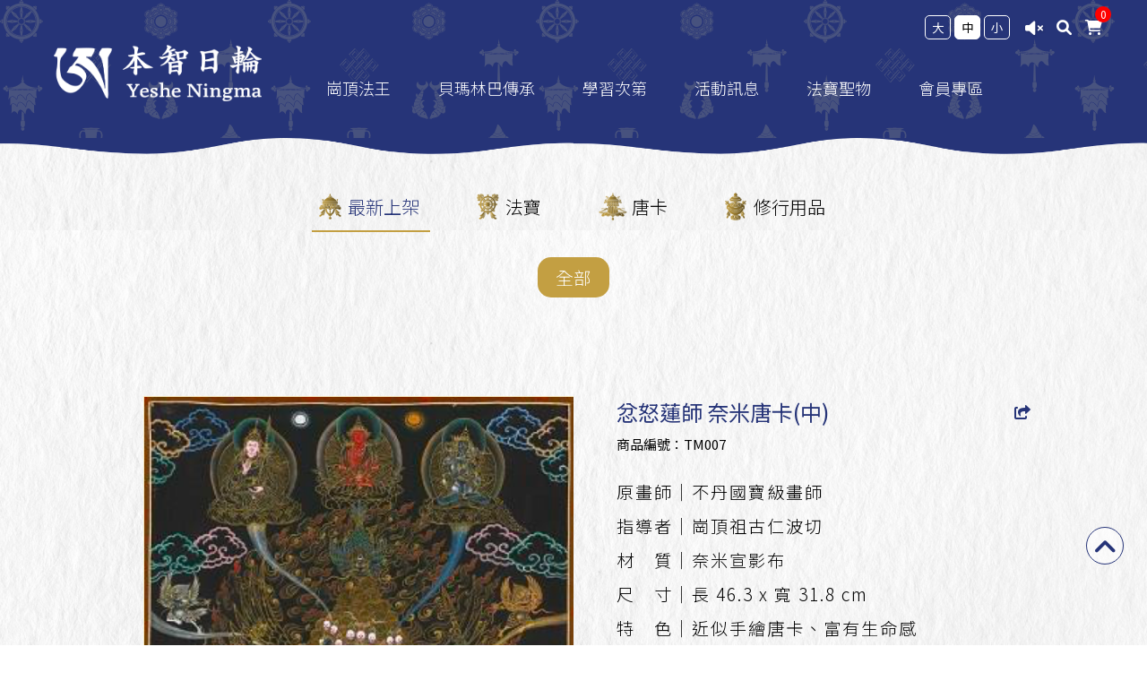

--- FILE ---
content_type: text/html; charset=utf-8
request_url: https://www.yeshekhorlo-taiwan.com/product-content.php?prod=95&cate=0
body_size: 6067
content:
<!DOCTYPE html>
<html lang="zh-Hant-TW">
<head>
		<meta charset="UTF-8">
	<meta name="viewport" content="width=device-width, initial-scale=1.0">
	<meta name="author" content="台灣智慧輪佛學會 / 英特威普科技有限公司" />
	<meta name="description" content="" />
	<meta name="keyword" content="" />		<link rel="stylesheet" type="text/css" href="css/all.css?v=2025051401">
	<link rel="stylesheet" type="text/css" href="css/store.css?v=2025051401">
	<link rel="stylesheet" type="text/css" href="css/jquery.bxslider.css">
	<link rel="stylesheet" type="text/css" href="css/style-new-bn.css?v=2025051401">
	
	<link rel="stylesheet" href="assset/toastr/toastr.min.css" type="text/css">
	<!-- jQuery Modal -->
	<link rel="stylesheet" href="https://cdnjs.cloudflare.com/ajax/libs/jquery-modal/0.9.1/jquery.modal.min.css" />
	<!-- Fancybox 4.0 -->
	<link rel="stylesheet" href="https://cdn.jsdelivr.net/npm/@fancyapps/ui@5.0.17/dist/fancybox/fancybox.css" />
	
	<style>
		body {
	  -webkit-user-select:none;
	  -webkit-touch-callout:none;
	  -moz-user-select: none;
	}
		
	.toast-warning {
	  background-color: #4b150e;
	}
	.toast-success {
	  background-color: #c39f42;
	}
	.toast-error {
	  background-color: #4b150e;
	}
	.toast-info {
	  background-color: #263478;
	}
	</style>
	
		<title>法寶聖物 - 最新上架 - 忿怒蓮師 奈米唐卡(中) | 台灣智慧輪佛學會</title>
	<!-- Google tag (gtag.js) -->
<script async src="https://www.googletagmanager.com/gtag/js?id=G-QXWDDWRFJE"></script>
<script>
  window.dataLayer = window.dataLayer || [];
  function gtag(){dataLayer.push(arguments);}
  gtag('js', new Date());

  gtag('config', 'G-QXWDDWRFJE');
</script></head>
<body id="inner-page">
		<header id="inner-header" class="transparent-head">
				<div class="menu-block">
			<div class="logo">
				<a href="/product-list.php">台灣智慧輪佛學會</a>
			</div>
			<nav>
				<ul>
										<li>
						<a href="#" class="first-nav">崗頂法王</a>
						<ul class="sub-menu">
														<li><a href="article-content.php?sec=1&cate=1">法王崗頂祖古仁波切</a></li>
														<li><a href="article-content.php?sec=1&cate=19">崗頂法王本生傳</a></li>
														<li><a href="article-list.php?sec=1&cate=2">崗頂法王佛行事業</a></li>
													</ul>
					</li>
										<li>
						<a href="#" class="first-nav">貝瑪林巴傳承</a>
						<ul class="sub-menu">
														<li><a href="article-list.php?sec=2&cate=3">傳承師長</a></li>
														<li><a href="article-list.php?sec=2&cate=15">三大伏藏</a></li>
														<li><a href="article-list.php?sec=2&cate=16">殊勝伏藏</a></li>
														<li><a href="article-content.php?sec=2&cate=23">傳承儀軌</a></li>
														<li><a href="article-list.php?sec=2&cate=4">傳承聖物</a></li>
														<li><a href="article-list.php?sec=2&cate=24">甘露法藥</a></li>
													</ul>
					</li>
										<li>
						<a href="#" class="first-nav">學習次第</a>
						<ul class="sub-menu">
														<li><a href="article-list.php?sec=3&cate=5">學習架構</a></li>
														<li><a href="article-list.php?sec=3&cate=22">五加行學習園地</a></li>
														<li><a href="article-list.php?sec=3&cate=6">共通開示</a></li>
														<li><a href="article-content.php?sec=3&cate=17">入群管道</a></li>
													</ul>
					</li>
										<li>
						<a href="#" class="first-nav">活動訊息</a>
						<ul class="sub-menu">
							<li><a href="calendar.php">本月行事曆</a></li>
							<li><a href="news-list.php">最新消息</a></li>
							<li><a href="registration-list.php">最新活動</a></li>
							<li><a href="event-list.php">活動報導</a></li>
						</ul>
					</li>
					<li>
						<a href="#" class="first-nav">法寶聖物</a>
						<ul class="sub-menu blue-menu	">
							<li><a href="product-list.php">最新上架</a></li>
														<li><a href="product-list.php?cate=1">法寶</a></li>
														<li><a href="product-list.php?cate=13">唐卡</a></li>
														<li><a href="product-list.php?cate=4">修行用品</a></li>
														<li><a href="policy-shopping.php">購物須知</a></li>
						</ul>
					</li>
					<li>
						<a href="#" class="first-nav">會員專區</a>
						<ul class="sub-menu">
														<li><a href="member-login.php">會員登入</a></li>
							<!--<li><a href="donate.php">隨喜參贊</a></li> -->
													</ul>
					</li>
				</ul>
			</nav>
			<div class="menu-close">
				<i class="fa-light fa-circle-xmark"></i>
			</div>
		</div>
		<div class="menu-btn">
			<i class="fa-thin fa-bars"></i>
		</div>
		
		<div class="other-funciton">
			<div class="font-group">
				<div class="font-l font-btn">大</div>
				<div class="font-m font-btn">中</div>
				<div class="font-s font-btn">小</div>
			</div>
			<div class="voice-icon">
				<i class="fa-solid fa-volume-xmark" id="audio-player"></i>
			</div>
						<a href="#" class="search-icon"><i class="fa-solid fa-magnifying-glass"></i></a>
						<a href="order-cart.php"><i class="fa-solid fa-cart-shopping"></i><div class="cart-count carts">0</div></a>
						<div class="search-box">
				<input type="text" id="search-key" placeholder="請輸入欲搜尋的關鍵字"><button type="button" onclick="doSearch();">搜尋</button>
			</div>
					</div>	</header>
	<main>
		<a id="cate-list"></a>
		<div class="inner-main-block inner-product-block">
			<div class="top-tab">
				<a href="product-list.php" class="current">最新上架</a>
								<a href="product-list.php?cate=1">法寶</a>
								<a href="product-list.php?cate=13">唐卡</a>
								<a href="product-list.php?cate=4">修行用品</a>
							</div>
			<div class="tab product-catalog">
				<a href="product-list.php?cate=0" class="current">全部</a>
							</div>
			<div class="inner-content-area">
								<div class="share-icon-group">
					<div class="share-btn"><i class="fa-solid fa-share-from-square"></i></div>
					<div class="share-group">
	<a href="https://www.facebook.com/sharer/sharer.php?title=%E5%BF%BF%E6%80%92%E8%93%AE%E5%B8%AB+%E5%A5%88%E7%B1%B3%E5%94%90%E5%8D%A1%28%E4%B8%AD%29&u=https%3A%2F%2Fwww.yeshekhorlo-taiwan.com%2Fproduct-content.php%3Fprod%3D95%26cate%3D0" target="_blank"><i class="fab fa-facebook-square"></i></a>
	<a href="https://social-plugins.line.me/lineit/share?url=https%3A%2F%2Fwww.yeshekhorlo-taiwan.com%2Fproduct-content.php%3Fprod%3D95%26cate%3D0" target="_blank"><i class="fa-brands fa-line"></i></a>
	<a href="https://api.qrserver.com/v1/create-qr-code/?size=154x154&data=https%3A%2F%2Fwww.yeshekhorlo-taiwan.com%2Fproduct-content.php%3Fprod%3D95%26cate%3D0" target="_blank"><i class="fa-brands fa-weixin"></i></a>
	<a href="https://service.weibo.com/share/share.php?title=%E5%BF%BF%E6%80%92%E8%93%AE%E5%B8%AB+%E5%A5%88%E7%B1%B3%E5%94%90%E5%8D%A1%28%E4%B8%AD%29&url=https%3A%2F%2Fwww.yeshekhorlo-taiwan.com%2Fproduct-content.php%3Fprod%3D95%26cate%3D0" target="_blank"><i class="fa-brands fa-weibo"></i></a>
	<a href="javascript:void(0)" onclick="CopyTextToClipboard('page-url')"><i class="fa-regular fa-copy"></i></a>
</div>
<div id="page-url" style="display:none;">https://www.yeshekhorlo-taiwan.com/product-content.php?prod=95&cate=0</div>				</div>
				<div class="prd-img-info">
					<div class="prd-main-img">
						<img src="/media/product/6551e27a7cf4a/螢幕快照 2023-11-11 下午4.47.50.png" alt="忿怒蓮師 奈米唐卡(中)">
					</div>
					<div class="prd-short-info">
						<h2>忿怒蓮師 奈米唐卡(中)</h2>
						<div class="prd-id-number">商品編號：TM007 </div>
						<div class="prd-short-txt">
							<p>原畫師｜不丹國寶級畫師<br />
指導者｜崗頂祖古仁波切<br />
材　質｜奈米宣影布<br />
尺　寸｜長 46.3 x 寬 31.8 cm <br />
特　色｜近似手繪唐卡、富有生命感 <br />
　　　　顯像立體、色彩持久、防潮易保存</p>
						</div>
						<div class="prd-tag-group">
													</div>
						<div class="prd-id-number">
													</div>
						
						<div class="prd-buy-info">
														<div class="prd-price">
								NT$1080															</div>
							<div class="prd-stock">
																<input type="hidden" id="spec" value="0" />
																																<div class="prd-number">
									<span>購買數量</span>
									<select name="quantity" id="quantity" class="border-select">
																				<option value="1">1</option>
																				<option value="2">2</option>
																				<option value="3">3</option>
																				<option value="4">4</option>
																				<option value="5">5</option>
																				<option value="6">6</option>
																				<option value="7">7</option>
																				<option value="8">8</option>
																				<option value="9">9</option>
																				<option value="10">10</option>
																				<option value="11">11</option>
																				<option value="12">12</option>
																			</select>
								</div>
																								<div class="buy-btn-wrap">
																	<button type="button" class="red-btn" id="add-to-cart">放入購物車</button>
									<div class="payment-item">
										<span>付款方式</span>
										<img src="images/credit-card-regular.svg" alt="">
										<img src="images/atm.svg" alt="">
										<img src="images/paypal.svg" alt="">
									</div>
																</div>
							</div>
													</div>
					</div>
				</div>
								<div class="prd-img-group">
					<div class="prd-img-unit">
						<a data-fancybox="gallery" data-src="/media/product/6551e27a7cf4a/螢幕快照 2023-11-11 下午4.47.50.png">
						<img src="/media/product/6551e27a7cf4a/螢幕快照 2023-11-11 下午4.47.50.png" alt="">
						</a>
					</div>
										<div class="prd-img-unit">
						<a data-fancybox="gallery" data-src="https://www.yeshekhorlo-taiwan.com/media/product//6551e27a7cf4a/螢幕快照 2023-11-11 下午9.25.57.png">
						<img src="https://www.yeshekhorlo-taiwan.com/media/product//6551e27a7cf4a/螢幕快照 2023-11-11 下午9.25.57.png" alt="">
						</a>
					</div>
									</div>
								<div class="prd-long-info">
					<!-- <h6>商品說明</h6> -->
					<p><p>&nbsp;</p>

<p>此唐卡為崗頂法王親自監督畫師所繪製，由佛學會特別挑選複製，以利法友便於修持。</p>

<p><a href="https://yeshekhorlo-taiwan.com/article-content.php?sec=2&amp;cate=4&amp;doc=131" target="_blank">貝瑪林巴傳承唐卡與奈米材質 詳細介紹...</a></p>

<p>&nbsp;</p>

<p><span style="color:#660000;">購買須知</span></p>

<div style="background:#eeeeee;border:1px solid #cccccc;padding:5px 10px;"><span style="font-size:1.2em;">．由於拍攝技術影響與顯示器色差，實際物品與網路商品顏色可能略有不同，將以實際出貨商品為準。</span></div>

<div style="background:#eeeeee;border:1px solid #cccccc;padding:5px 10px;"><span style="font-size:1.2em;">．丈量尺寸包含畫布四邊約1公分之紅色安全邊框，手工丈量可能有2%以內之誤差。</span></div>

<div style="background:#eeeeee;border:1px solid #cccccc;padding:5px 10px;"><span style="font-size:1.2em;">．如需客製化其它尺寸，可與台灣智慧輪中心聯繫：</span><a href="mailto:yeshekhorlo@gmail.com">yeshekhorlo@gmail.com</a></div>

<p>&nbsp;</p>

<p>&nbsp;</p></p>
				</div>
				
								<div class="recommended-products">
					<h3 class="inner-main-title">推薦商品</h3>
					<div class="photo-group-block article-list product-list">
												<div class="photo-unit">
							<a href="product-content.php?prod=110&cate=13&sub=15">
								<div class="img-hover-wrap">
									<div class="img-hover-cover"></div>
									<img src="/media/product/6641d9e785658/空行作明佛母.png" alt="">
								</div>
								<div class="s-headline-bar">
									<h2 class="s-headline">蓮花空行 - 咕嚕咕咧佛母 奈米唐卡(中)</h2>
								</div>
								<div class="photo-info">NT$1,080</div>
							</a>
						</div>
												<div class="photo-unit">
							<a href="product-content.php?prod=89&cate=13&sub=15">
								<div class="img-hover-wrap">
									<div class="img-hover-cover"></div>
									<img src="/media/product/6551de404a2c3/螢幕快照 2023-11-11 下午9.27.09.png" alt="">
								</div>
								<div class="s-headline-bar">
									<h2 class="s-headline">八大嘿汝嘎 奈米唐卡(中)</h2>
								</div>
								<div class="photo-info">NT$1,080</div>
							</a>
						</div>
												<div class="photo-unit">
							<a href="product-content.php?prod=99&cate=13&sub=15">
								<div class="img-hover-wrap">
									<div class="img-hover-cover"></div>
									<img src="/media/product/6551e3d3f0e63/螢幕快照 2023-11-13 下午4.38.15.png" alt="">
								</div>
								<div class="s-headline-bar">
									<h2 class="s-headline">極密紅財寶天王  奈米唐卡(中)</h2>
								</div>
								<div class="photo-info">NT$1,080</div>
							</a>
						</div>
											</div>
				</div>
											</div>
		</div>
	</main>
	<footer>
		<div class="footer-content">
	<div class="copyright"> 原始本智如日輪，本來圓滿自心中，若知如如不動理，不著顯分不著空，此中未曾分濁淨，若覺此理即本佛。<br><br>本智日輪有限公司<br>(智慧輪佛學會編輯出版單位)</div>
</div>
<div class="gototop">
	<i class="fa-solid fa-angle-up"></i>
</div>	</footer>
	<form id="search-form" action="product-search.php" method="get">
		<input type="hidden" id="search-form-key" name="search" value="" />
	</form>
			<script
		src="https://code.jquery.com/jquery-3.6.0.js"
		integrity="sha256-H+K7U5CnXl1h5ywQfKtSj8PCmoN9aaq30gDh27Xc0jk="
		crossorigin="anonymous"></script>
		<script src="js/click.js?v=2025051401"></script>
		<script src="js/jquery.bxslider.min.js"></script>
		
		<script type="text/javascript" src="assset/toastr/toastr.min.js"></script>
		<!-- jQuery Modal -->
		<script src="https://cdnjs.cloudflare.com/ajax/libs/jquery-modal/0.9.1/jquery.modal.min.js"></script>
		<!-- Fancybox 4.0 -->
		<script src="https://cdn.jsdelivr.net/npm/@fancyapps/ui@5.0.17/dist/fancybox/fancybox.umd.js"></script>
		
		<script type="text/javascript" src="//cdnjs.cloudflare.com/ajax/libs/numeral.js/1.4.5/numeral.min.js"></script>
		<script src="scripts/cart.js?v=2025051401"></script>
		
		<script>
		$(document).ready(function(){
			setFont(getCookieByName("userfont"));
			
			$('.font-s').click(function() {
				setFont("s");
			});
			$('.font-m').click(function() {
				setFont("m");
			});
			$('.font-l').click(function() {
				setFont("l");
			});

			$("#search-key").keydown(function(event) {
			    if(event.keyCode == 13){
			    	doSearch();
			    };
			});
			
			$('.banner-slider-group').bxSlider({
				mode: 'fade',
  				touchEnabled: false,
  				auto: true,
  				speed:2500,
  				pause:6000
			});

			$('.inner-banner-group').bxSlider({
				mode: 'fade',
  				touchEnabled: false,
  				auto: true,
  				speed:2500,
  				pause:6000
			});

			setInterval(function(){
				$('#boardcase li:first-child').slideUp(2000,function(){
					$(this).appendTo($('#boardcase')).slideDown()
			    })       
			},5000);

						$(document).get(0).oncontextmenu = function() {
		        //alert('台灣智慧輪佛學會版權所有');
		        return false;
		    };
		    $(document).keydown(function(e){
		        if(e.ctrlKey &&(e.keyCode =='65' || e.keyCode=='83')){
		            return false;
		        }
		    });
		    		});

		function CopyTextToClipboard(id) {
		    var TextRange = document.createRange();
		    TextRange.selectNode(document.getElementById(id));
		    sel = window.getSelection();
		    sel.removeAllRanges();
		    sel.addRange(TextRange);
		    document.execCommand("copy");
		    alert("複製完成！");
		}

		function notiBox(notifyMsg,notifyType) {
			toastr.remove();
        	toastr.options.positionClass = 'toast-top-right';
			toastr.options.timeOut = Number( 3000 );
			if( notifyType == 'warning' ) {
				toastr.warning(notifyMsg);
			} else if( notifyType == 'error' ) {
				toastr.error(notifyMsg);
			} else if( notifyType == 'success' ) {
				toastr.success(notifyMsg);
			} else {
				toastr.info(notifyMsg);
			}
		}
		
				const music = new Audio('/media/website/file/佛母唱誦_上師長壽祈請文སྒང་སྤྲུལ་རིན་པོ་ཆེའི་ཞབས་བརྟན།.mp3');
		music.loop = true;
		var musicStatus = 0;
		
		$('#audio-player').click(function() {
			if(musicStatus==0) {
				musicStatus = 1;
				$(this).removeClass('fa-volume-xmark');
				$(this).addClass('fa-volume-high');
				music.play();
			} else {
				musicStatus = 0;
				$(this).removeClass('fa-volume-high');
				$(this).addClass('fa-volume-xmark');
				music.pause();
			}
		});
		
		function parseCookie() {
		    var cookieObj = {};
		    var cookieAry = document.cookie.split(';');
		    var cookie;
		    
		    for (var i=0, l=cookieAry.length; i<l; ++i) {
		        cookie = jQuery.trim(cookieAry[i]);
		        cookie = cookie.split('=');
		        cookieObj[cookie[0]] = cookie[1];
		    }
		    return cookieObj;
		}
		
		function getCookieByName(name) {
		    var value = parseCookie()[name];
		    if (value) {
		        value = decodeURIComponent(value);
		    }
		    return value;
		}
		
		function setFont(f) {
			switch(f) {
			case 's':
				$('.inner-content-area p').css("font-size","100%");
				$('.member-inner-area p').css("font-size","100%");
				$('.font-btn').removeClass("current");
				$('.font-s').addClass("current");
				document.cookie = 'userfont=s; max-age=2592000; path=/';
				break;
			case 'm':
			default:
				$('.inner-content-area p').css("font-size","120%");
				$('.member-inner-area p').css("font-size","120%");
				$('.font-btn').removeClass("current");
				$('.font-m').addClass("current");
				document.cookie = 'userfont=m; max-age=2592000; path=/';
				break;
			case 'l':
				$('.inner-content-area p').css("font-size","140%");
				$('.member-inner-area p').css("font-size","140%");
				$('.font-btn').removeClass("current");
				$('.font-l').addClass("current");
				document.cookie = 'userfont=l; max-age=2592000; path=/';
				break;
			}
		}
		</script>	
	<script type="text/javascript">
	console.log("ProductStatus: 1");
	console.log("ProductOK: 1");
	console.log("isBuyabled: 1");
	console.log("isSoldout: 0");

	console.log("SeriesID: 1");
	console.log("CategoryID: 0");
	console.log("Category2ID: 0");
	console.log("ProductID: 95");
		
	$(document).ready(function () {
		$('#add-to-cart').click(function () {
			AddToCart(95,$('#spec').val(),$('#quantity').val());
	       	return false;
		});
	});

	// Customization example
    Fancybox.bind('[data-fancybox="gallery"]', {
      infinite: false
    });

    function doSearch() {
		var s_key = $('#search-key').val();
		if(s_key!="") {
			$('#search-form-key').val(s_key);
			$('#search-form').submit();
		} else {
			alert("請輸入要搜尋的關鍵字");
		}
	}
	</script>
</body>
</html>

--- FILE ---
content_type: text/css
request_url: https://www.yeshekhorlo-taiwan.com/css/store.css?v=2025051401
body_size: 9204
content:
@charset "UTF-8";
@import url('https://fonts.googleapis.com/css2?family=Noto+Sans+TC:wght@100;300;400;500;700;900&family=Noto+Serif+TC:wght@200;300;400;500;600;700;900&display=swap');
@import url(https://fonts.googleapis.com/earlyaccess/cwtexkai.css);
@import url(https://fonts.googleapis.com/earlyaccess/cwtexyen.css);
@import url(https://fonts.googleapis.com/earlyaccess/cwtexfangsong.css);
@import url(https://fonts.googleapis.com/earlyaccess/notosanstc.css);
@import url(https://fonts.googleapis.com/earlyaccess/cwtexming.css);
/*
font-family: 'Noto Sans TC', sans-serif; 黑體
font-family: 'Noto Serif TC', serif;  宋體
*/

body{
	margin: 0;
	padding: 0;
	position: relative;
	font-family: 'Noto Sans TC', sans-serif;
}

main{
	padding-top: 130px;
}
h1,h2,h3,h4,h5,h6,p,ul,ol{
	margin: 0;
	padding: 0;
}

nav ul{
	list-style: none;
}

a{
	color: #263478;
	text-decoration: none;
}
.label-unit{
	display: inline-block;
	margin: 0.5em 0;
}
.label-unit-block{
	margin: 0.5em 0;
}
label{
	margin-right: 2em;

}
input[type=radio]{
	display: none;
}
input[type="radio"] + label:before{
	content: "\f111";
	display: inline-block;
	font-family: "Font Awesome 6 pro"; 
	font-weight: 600;
	margin-right: 5px;
	font-size: 17px;
}

input[type="radio"]:checked + label:before{
	content: "\f192";
}


.new-from input[type="radio"] + label:before{
	font-weight: 400;;
}





input[type=checkbox]{
	display: none;
}
input[type="checkbox"] + label:before{
	content: "\f0c8";
	display: inline-block;
	font-family: "Font Awesome 6 pro"; 
	font-weight: 600;
	margin-right: 5px;
	font-size: 17px;
}

input[type="checkbox"]:checked + label:before{
	content: "\f14a";
}

.new-from input[type="checkbox"] + label:before{
	font-weight: 400;
}


 input[type=text], input[type=password], input[type=date]{
	font-size: 1em;
	width: 100%;
	box-sizing: border-box;
	padding: 0.5em 1em; 
	border: none;
	border-radius: 5px;
	height: 40px;
	font-weight: 300;
}
input[type=text]:disabled{
	color: #fff;
}



.alert-stuts{
	background-color: #ffc9d2;
}

select{
	font-size: 1em;
	width: 100%;
	box-sizing: border-box;
	padding: 0.5em 1em; 
	border: none;
	border-radius: 5px;
	height: 40px;
	font-weight: 300;
	appearance: none;
  -moz-appearance: none;
  -webkit-appearance: none;
  background-image: url(../images/angle-down-solid.svg);
  background-repeat: no-repeat;
  background-position: right 10px center;
  background-size: 15px;
}


textarea{
	font-size: 1em;
	width: 100%;
	box-sizing: border-box;
	padding: 0.5em 1em; 
	border: none;
	border-radius: 5px;
	height: 140px;
	font-weight: 300;
}

button{
	font-size: 15px;
	background-color: #fff;
	border: none;
	color: #263478;
	width: 120px;
	height: 40px;
	margin: 10px 1em;
}
.red-btn{
	color: #fff;
	background-color: #263478;
}
.border-select{
	border:1px solid #263478;
}

@media screen and (max-width:992px){
	main{
		padding-top: 50px;
	}
}

/*表頭*/

header{
	
	width: 100vw;
	position: absolute;
	left: 0;
	top: 0;
	z-index: 999;
	display: flex;
}

.white-head{
	height: 127px;
	background-color: #ffffff;
	box-shadow: 0 0 10px rgba(0, 0, 0, 0.5);
	transition-duration: 2.5s;
}

.transparent-head{
	height: 127px;
	background-color: transparent;
	transition-duration: 2.5s;
}

.logo{
	width: 232px;
	height: 63px;
	background-repeat: no-repeat;
	background-size: 232px;
	overflow: hidden;
	position: absolute;
	left: 60px;
}
.white-head .logo{
	background-image: url(../images/logo-store-r-desktop-x2.png);
	top: 50px;
	transition-duration: 1s;
}

.transparent-head .logo{
	background-image: url(../images/logo-store-w-desktop-x2.png);
	transition-duration: 1s;
	top: 50px;
}
.transparent-head a{
	color: #fff;
	transition-duration: 1s;
}
.white-head a{
	color: #263478;
	transition-duration: 1s;
}
.white-head .sub-menu a{
	color: #fff;
}
.logo a{
	display: block;
	height: 100%;
	text-indent: -500px;
}

nav{
	position: absolute;
	left: 364px;
	font-weight: 300;
	font-size: 1.125em;
}
.white-head nav{
	top: 85px;
	transition-duration: 1s;
}
.transparent-head nav{
	top: 85px;
	transition-duration: 1s;
}
nav > ul{
	display: flex;

}
nav > ul li{
	margin-right: 53px;
	position: relative;
}

.sub-menu{
	max-height: 0px;
	overflow: hidden;
	transition-duration: 1s;
}

.sub-menu:hover{
	display: block;
}
.sub-menu.open{
	max-height: 500px;
	height: auto;
	transition-duration: 1s;
}
.sub-menu .blue{
	background-color: #263478 !important;
}


@media screen and (min-width:992px){
	#inner-page nav > ul li:hover .sub-menu{
		max-height: 500px;
		transition-duration: 1s;
	}
}


#inner-page nav .sub-menu{
	position: absolute;
	left: 0;
	top: 0;
	z-index: -1;
	padding-top: 35px;
	width: 180px;
	transition-duration: 1s;
	
}
#inner-page .white-head nav .sub-menu{
	padding-top: 42px;
	/*transition-duration: 1s;*/
}
#inner-page nav .sub-menu a{
	display: block;
	padding:10px 15px;
	font-size: 16px;
}

#inner-page nav .sub-menu li{
	margin-right: 0;
	border-bottom: 1px solid rgba(255, 255, 255, 0.35);
	background-color: #6B1B1E;
}


#inner-page nav .sub-menu li:last-child{
	border-bottom: none;
}

#inner-page nav .sub-menu.blue-menu li{
	background-color: #263478;
}



.other-funciton{
	font-size: 1.0625em;
	position: absolute;
	right: 50px;
	top: 17px;
	display: flex;
}
.other-funciton a{
	margin-left: 15px;
	display: block;
	position: relative;
}
.font-group{
	display: flex;
	margin-right: 15px;
}
.font-btn{
	width: 27px;
	text-align: center;
	margin-right: -1px;
	cursor: pointer;
	transition-duration: 1s;
	font-size: 80%;
    line-height: 25px;
    margin: 0 2px;
    border-radius: 5px;
}
.index-back-btn{
	cursor: pointer;
	transition-duration: 1s;
	font-size: 80%;
    line-height: 25px;
    margin: 0 2px;
    border-radius: 5px;
    border:1px solid #fff;
    padding:0 8px;
}
.transparent-head .font-btn{
	border:1px solid #fff;
	color: #fff;
	
}

.white-head .font-btn{
	border:1px solid #263478;
	color: #263478;
}


.cart-count{
	font-size: 12px;
	color: #fff;
	border-radius: 18px;
	width: 18px;
	height: 18px;
	background-color: #FF0000;
	text-align: center;
	position: absolute;
	right: -10px;
	top: -10px;
}

.menu-btn{
	color: #263478;
	font-size: 3.125em;
	position: absolute;
	left: 50px;
	top: 43px;
	display: none;
	cursor: pointer;
	text-shadow: 1px 1px 3px rgba(0, 0, 0, 0.16);
}
.menu-close{
	color: #999;
	font-size: 1.875em;
	position: absolute;
	right: 20px;
	top: 10px;
	cursor: pointer;
	display: none;
}


#index-page .menu-btn{
	display: block;
	color: #fff;
}
#index-page .menu-btn.open,.menu-btn.open{
	display: none;
}


.menu-block.open,#index-page .menu-block.open{
	background-color: rgba(255, 255, 255, 0.6);
	width: 250px;
	height: 100vh;
	position: absolute;
	overflow: scroll;
	left: 0;
	top: 0;
	z-index: 9999;
	transition-duration: 0.5s;
}

#index-page .menu-block{
	background-color: rgba(255, 255, 255, 0.6);
	width: 250px;
	height: 100vh;
	position: absolute;
	left: -250px;
	top: 0;
	z-index: 9999;
	transition-duration: 0.5s;
}


#index-page .menu-block .menu-close{
	display: block;
}
.menu-block.open .logo,#index-page .menu-block .logo{
	width: 170px;
	height: 176px;
	background-image: url(../images/vlogo-2.png);
	background-size: 170px 176px;
	top: 85px;
	left: 38px;
	transition-property: background-image;
	transition-duration: 0s;
}

.menu-block.open nav,#index-page .menu-block nav{
	left: 39px;
	top: 304px;
	transition-duration: 0s;
}
.menu-block.open nav > ul,#index-page .menu-block nav > ul{
	font-size: 1.25rem;
}
.menu-block.open nav ul,#index-page .menu-block nav ul{
	display: block;
	
}
.menu-block.open nav ul li,#index-page .menu-block nav ul li {
	margin-right: 0;
}
.menu-block.open nav ul a,#index-page .menu-blocknav ul a{
	display: block;
	margin-bottom: 1em;
	box-sizing: border-box;
	position: relative;
}
.menu-block.open nav ul a:hover:after,#index-page .menu-block nav ul a:hover:after{
	content: "";
	display: block;
	width: 180px;
	position: absolute;
	left: 0;
	bottom: 0;
	border-bottom: 1px solid #263478;
}
.menu-block.open nav ul ul a:hover:after,#index-page .menu-block nav ul ul a:hover:after{
	border-bottom: 1px solid #072e6b;
}
.menu-block.open nav ul ul,#index-page .menu-block nav ul ul{
	margin-left: 1.5em;
	font-size: 1.125rem;
}

.voice-icon{
	font-size: 1.5625em;
	color: #fff;
	cursor: pointer;
	position: absolute;
	right: 35px;
	top: 40px;
	text-shadow: 1px 1px 3px rgba(0, 0, 0, 0.16);
	transition-duration: 1s;
}
.other-funciton .voice-icon{
	position: relative;
	right: auto;
	top: auto;
	font-size: 1.0625em;
}


.search-box{
	position: fixed;
	display: flex;
	align-items: center;
	right: 0;
	top: 55px;
	background-color: rgba(0, 0, 0, 0.5);
	padding:10px;
	width: 100vw;
	box-sizing: border-box;
	display: none;
}
.search-box.open{
	display: flex;
}

.search-box button{
	margin:0;
	margin-left: 10px;
	background-color: #263478;
	color: #fff;
}



.white-head .voice-icon{
	color: #263478;
	transition-duration: 1s;
}

@media screen and (max-width: 1160px){
	nav{
		left: 320px;
	}
	nav > ul li{
		margin-right: 25px;
	}
}

@media screen and (max-width: 1400px){
	.menu-btn{
		font-size: 2.1875em;
		left: 25px;
		top: 15px;
	}
	.voice-icon{
		font-size: 1.0625em;
		top: 25px;
	}
}
@media screen and (max-width: 992px){
	.transparent-head{
		background-image: url(../images/logo-store-w-desktop-x2.png);
		background-repeat: no-repeat;
		background-size: 168px;
		background-position: center;
	}
	.white-head{
		background-image: url(../images/logo-store-r-desktop-x2.png);
		background-repeat: no-repeat;
		background-size: 168px;
		background-position: center;
	}
	.white-head nav{
		top: 0;
		transition-duration: 1s;
	}
	#inner-page .white-head nav .sub-menu{
		padding-top: 0;
		/*transition-duration: 1s;*/
	}

		#index-page .menu-block,#index-page .menu-block.open{
		background-color: rgba(255, 255, 255, 0.9);
		box-shadow: none;
	}
	.font-group{
		display: none;
	}
	.other-funciton a.index-back-btn{
		display: none;
	}
	.menu-block.open{
		background-color: rgba(255, 255, 255, 0.9);
		box-shadow: 0 0 20px rgba(0, 0, 0, 0.8);
	}
	header{
		height: 70px !important;
	}
	.menu-block .logo{
		margin-left: 0;
	}
	.transparent-head .menu-btn{
		color: #fff;
	}
	.white-head .menu-btn{
		color: #263478;
	}
	.white-head .sub-menu a{
		color: #263478;
	}
	#inner-page nav > ul li .sub-menu{
		position: relative;
	}
	.menu-btn{
		display: block;
		font-size: 1.5em;
		left: 15px;
		top: 15px;
	}
	.voice-icon{
		font-size: 1.2em;
		top: 20px;
		right: 20px;
	}
	
	.other-funciton{
		right: 17px;
	}
	 .menu-block{
		background-color: rgba(255, 255, 255, 0.9);
		width: 250px;
		height: 100vh;
		position: absolute;
		left: -250px;
		top: 0;
		z-index: 9999;
		transition-duration: 0.5s;
	}
	.menu-block.open{
		left: 0;
		transition-duration: 0.5s;
	}

	.menu-block .menu-close{
		display: block;
	}
	.menu-block .logo{
		width: 170px;
		height: 176px;
		background-image: url(../images/logo-store-r-mobile-x2.png);
		top: 85px;
		left: 38px;
	}

	.menu-block nav{
		left: 39px;
		top: 304px;
	}
	.menu-block nav > ul{
		font-size: 1.25rem;
	}
	.menu-block nav ul{
		display: block;
		
	}
	.menu-block nav ul li{
		margin-right: 0;
	}
	.menu-block nav ul a{
		display: block;
		margin-bottom: 1em;
		box-sizing: border-box;
		position: relative;
		color: #263478;
	}
	.menu-block nav ul a:hover:after{
		content: "";
		display: block;
		width: 100%;
		position: absolute;
		left: 0;
		bottom: 0;
		border-bottom: 1px solid #263478;
	}
	.menu-block nav ul ul{
		margin-left: 1.5em;
		font-size: 1.125rem;
	}
	#inner-page nav .sub-menu{
		padding-top: 0px;
	}
	#inner-page nav .sub-menu.open{
	position: relative;
	left: auto;
	top: auto;
	z-index: 0;
	padding-top: 0px;
	height: auto;
	max-height: 300px;
	}
	#inner-page nav .sub-menu a{
		padding:0;
		font-size: 18px;
		padding-left: 0.5em;
		color: #fff;
		background-color: #263478;
	}

	#inner-page nav .sub-menu li{
		margin-right: 0;
		border-bottom: none;
		background-color: transparent;
	}

}


@media screen and (max-width: 576px){
	.transparent-head{
		background-image: url(../images/logo-store-w-desktop-x2-fix.png);
	}
	.white-head{
		background-image: url(../images/logo-store-r-desktop-x2-fix.png);
	}

}


/*表尾*/
footer{
	color: #fff;
	text-align: center;
	display: flex;
	justify-content: center;
	align-items: center;
	position: relative;
	padding:30px 0 50px 0;
}

.footer-link a{
	color: #fff;
	font-size: 20px;
	margin:0 8px;
}
.line-group img{
	width: 18px;
}
.copyright{
	font-size: 16px;
	margin-top: 20px;
}
.gototop{
	position: fixed;
	right: 54px;
	bottom: 90px;
	width: 60px;
	height: 60px;
	line-height: 60px;
	text-align: center;
	font-size: 30px;
	border-radius: 60px;
	border: 1px solid #263478;
	color: #263478;
	background-color: rgba(255, 255, 255, 0.5);
	cursor: pointer;
}

.donate-btn-box{
	display: block;
	width: 300px;
	height: 325px;
	background-image: url(../images/donate-btn.png),url(../images/donate-btn-item.png);
	background-size: 300px auto,50px auto;
	background-position: left bottom -20px,right bottom 80px;
	background-repeat: no-repeat,no-repeat;
	position: absolute;
	left: 12px;
	bottom: -20px;
}

.donate-btn-box:hover{
	height: 345px;
	background-image: url(../images/donate-btn-hover.png),url(../images/donate-btn-item-hover.png);
}

@media screen and (max-width: 1350px){
	.gototop{
		right: 2%;
	}
}


@media screen and (max-width: 768px){
	.copyright{
		margin-left: 20px;
		margin-right: 20px;
	}
	.gototop{
		bottom: 15px;
	}
}

/*內頁*/
#inner-page{
	background-image: url(../images/bg-store-page.png);
}
#inner-page header{
	position: fixed;
}

.inner-banner{
	max-height: 650px;
	overflow: hidden;
	position: relative;
	background-color: #000;
}
.ib-img{
	background-size: cover;
	background-position: center;
	padding-top: 35%;
}
.inner-banner img{
	display: block;
	margin: auto;
	max-height: 650px;
	max-width: 100%;
}
.ib-cover{
	position: absolute;
	left: 0;
	top: 0;
	width: 100vw;
	height: 100%;
	background: linear-gradient(to bottom, rgba(0,0,0,1) 0%,rgba(0,0,0,0.58) 15%,rgba(0,0,0,0) 100%);
}


.news-bar{
	background-color: #263478;
	height: 60px;
	padding:0 20px 0 160px;
	overflow: hidden;
	display: flex;
	align-items: center;
}
.news-bar ul{
	height: 25px;
	overflow: hidden;
	padding-left: 30px;
}


.news-bar a{
	color: #fff;
	text-decoration: underline;
	display: block;
	position: relative;
	font-size: 1.0625em;
}
.news-bar a:before{
	position: absolute;
	left: -25px;
	top: 2px;
	font-family: "Font Awesome 6 pro"; 
	font-weight: 900; 
	content: "\f6a8";
}

.tab{
	display: flex;
	justify-content: center;
	margin-bottom: 144px;
	flex-wrap: wrap;
}
.tab a{
	display: block;
	padding: 12px 0;
	margin: 0 1em 0.2em 1em;
	font-size: 1.25em;
	width: 180px;
	text-align: center;
	border-radius: 15px;
}
.tab.product-catalog{
	font-weight: 300;
}
.product-catalog.tab a{
	background-color: #e1e1e1;
	margin:1.5em 0.5em;
	width: auto;
	padding:8px 20px;
}
.tab a.current{
	border: 1px solid #263478;
}
.inner-main-block{
	background-color: #fff;
	padding: 43px 0 100px 0;
	max-width: 1350px;
	margin: auto;
	box-sizing: border-box;
}
.inner-main-block.inner-product-block{
	padding-top: 0;
	background-image: url(https://yeshekhorlo-taiwan.com/media/website/2/white-paper-texture2.jpg);
	background-repeat: repeat;
	background-position: 0;
	background-size: 100%;
}
.article-main-block{
	background-image: url(../images/article-bg.png);
	background-repeat: no-repeat;
	background-position: 0;
	background-size: 100%;
}
.inner-main-title{
	font-size: 1.875em;
	text-align: center;
	font-weight: 400;
	color: #263478;
	margin-bottom: 3.75rem;
}

.inner-sub-title,.inner-content-area .inner-sub-title{
	font-size: 1.5em;
	text-align: center;
	font-weight: 400;
	color: #263478;
	margin-bottom: 1em;
}

.article-headline{
	margin-bottom: 50px !important;
}
.article-inner-headline{
	margin-top: 56px;
	margin-bottom: 18px;
	font-size: 1.25em;
}
.article-block{
	line-height: 2.18em;
	font-weight: 300;
}
.article-block:after{
	content: "";
	display: block;
	clear: both;
}
.inner-content-area{
	max-width: 960px;
	margin: auto;
/*word-break:break-all;*/
}
.inner-content-area h2{
	font-size: 1.25em;
	font-weight: 400;
	color: #263478;
	margin-bottom: 0.5rem;
	margin-top: 2rem;
}


.inner-content-area p,.inner-content-area ol{
	margin-bottom: 0.5rem;
}
.inner-content-area ol{
	margin-left: 1.2em;
}

.img-align-left{
	float: left;
	margin-right: 28px;
}
.img-align-right{
	float: right;
	margin-left: 28px;
}

.contact-info{
	display: flex;
	flex-wrap: wrap;
	margin-bottom: 5px;
}
.contact-info span{
	margin-right: 1.5em;
	display: inline-block;
	margin-bottom: 10px;
}
.contact-info span i{
	margin-right: 0.5em;
}

.contact-map iframe{
	width: 100%;
}
.article-block img {
    width: 500px;
}
@media screen and (max-width: 992px){
	.article-block img{
		width: 100%;
		margin: 0;
	}
	.inner-content-area{
		max-width: 100%;
		margin: 0 20px;
	}
	.news-bar{
		padding-left: 50px;
	}
}

@media screen and (max-width: 768px){
	.inner-main-title{
		margin-bottom: 2rem;
	}
	.tab{
		flex-direction: column;
		align-items: center;
		margin-bottom:70px;
	}
	.tab.product-catalog{
		flex-direction:row;
		align-items: center;
		margin-bottom:70px;
	}
	.product-catalog.tab a{
		margin-bottom: 0.5em;
	}

}




/*分享按鈕*/
.share-icon-group{
	position: relative;
}
.share-btn{
	font-size: 20px;
	color: #263478;
	position: absolute;
	right: 0;
	top: 0;
	cursor: pointer;
}
.share-group{
	font-size: 17px;
	background-color: #263478;
	border-radius: 20px;
	padding:5px 15px;
	display: none;
	position: absolute;
	right: 0;
	top: 35px;
}
.share-group.open{
	display: inline-block;
}
.share-group a{
	color: #fff;
	margin: 0 10px;
}



@media screen and (max-width: 992px){
	.share-btn{
		right: 0px !important;
	}
	.share-btn.inner-page{
		top: 38px;
	}
}
@media screen and (max-width: 768px){
	.share-btn{
		top: -40px !important;
	}
	.share-group{
		right: 20;
		top: -10px;
	}
}


/*照片清單 & 圖文清單1 & 圖文清單2 */
.photo-group-block{
	display: flex;
	flex-wrap: wrap;
	/*margin: 0 -22px 65px -22px;*/
}
.photo-unit{
	flex-basis:calc(33.3333% - 44px);
	flex-grow: 0;
	flex-shrink: 0;
	margin: 0 22px 60px 22px;
	position: relative;
}
.photo-unit img{
	width: 100%;
	aspect-ratio: 290 / 208;
	object-fit: cover;
}
.product-list .photo-unit img{
	object-fit: scale-down;
}


.photo-info{
	color: #000;
	overflow: hidden;
	overflow: hidden;
	text-overflow: ellipsis;
	display: -webkit-box;
	-webkit-line-clamp: 2;
	-webkit-box-orient: vertical;
	font-weight: 300;
	line-height: 1.6em;
	font-size: 1.1em;
	margin-top: -10px;
}
.unit-tag-group {
	margin-top: 0.8em;
}
.unit-tag-group span{
	display: inline-block;
	border-radius: 15px;
	color: #fff;
	background: linear-gradient(135deg, #E3C33C,#A2881A);
	font-size: 0.9em;
	padding:0.3em 0.8em;
	margin-bottom: 8px;
	margin-right: 3px;
}
.pure-txt-unit{
	flex-basis:calc(50% - 44px);
	margin: 0 22px 60px 22px;
}
.img-hover-wrap{
	position: relative;
	margin-bottom: 10px;
}
.img-hover-wrap img{
	display: block;
}
.img-hover-cover{
	position: absolute;
	left: 0;
	top: 0;
	width: 100%;
	height: 100%;
	display: none;
	background-color: #b69012b5;
}
.img-hover-wrap:hover .img-hover-cover{
	display: block;
}
.s-headline-bar{
	display: flex;
	margin-top: 27px;
	margin-bottom: 35px;
	align-items: center;
}

.inner-content-area .s-headline-bar h2.s-headline{
	font-size: 1.25rem;
	font-weight: 400;
	flex: 100% 1 1;
	margin-top: 0;
	margin-bottom: 0;
}
h2.s-headline:hover{
	color: #c39f42;
}
.day-box{
	width: 50px;
	height: 50px;
	background: linear-gradient(135deg, #E3C33C,#A2881A);
	color: #fff;
	font-size: 1.125em;
	line-height: 50px;
	text-align: center;
	color: #fff;
	border-radius: 50px;
	margin-right: 5px;
}
.s-headline-bar .day-box{
	flex: 50px 0 0;
}
.news-list{
	
}
.news-unit{
	margin-bottom: 65px;
}
.news-unit a{
	display: flex;
	position: relative;
}
.news-unit .day-box{
	position: absolute;
	left: 220px;
	top: -25px;
}
.news-unit img{
	width: 250px;
	height: 180px;
	object-fit: cover;
	
}
.news-unit .img-hover-wrap{
	margin-right: 36px;
}
.news-unit .s-headline{
	margin-bottom: 30px;
}





@media screen and (max-width: 768px){

	.photo-unit{
		flex-basis:calc(100% - 44px);
	}
	.photo-group-block.article-list .photo-unit{
		margin-bottom: 65px;
	}
	.s-headline-bar{
		margin-top: 0;
		margin-bottom: 15px;
	}
	.news-unit a{
		display: block;
	}
	.news-unit a img{
		width: 100%;
		/*height: auto;*/
	}
	.news-unit .day-box{
		left:10px;
		top: 10px;
	}

	.inner-content-area .news-unit h2.s-headline{
		margin-bottom: 15px;
		min-height: 2.8em;
		display: flex;
		align-items: center;
		margin-top: 0;
	}
}















/*頁碼*/
.page{
	display: flex;
	justify-content: space-between;
	margin-bottom: 30px;
}
.page a{
	display: block;
}
.page-pre-next{
	width: 120px;
	height: 40px;
	line-height: 40px;
	text-align: center;
	border: 1px solid #263478;
}
.page-pre-next:hover{
	color: #fff;
	background-color: #263478;
}
.page-group{
	display: flex;
	justify-content: center;
	align-items: center;
}
.page-group a{
	width: 25px;
	height: 25px;
	line-height: 25px;
	text-align: center;
	margin: 0 5px;
	color: #000000;
	font-size: 15px;
}

.page-group a:hover,.page-group a.current{
	border-bottom: 1px solid #263478;
	color: #263478;
	font-weight: 600;
}


@media screen and (max-width: 768px){
	.page-group a{
		
	}
	.page-group a.current{
		display: block;
	}
}

@media screen and (max-width: 768px){
	.page-pre-next span{
		display: none;
	}
	.page-pre-next{
		flex: 25px 0 0;
		height: 25px;
		line-height: 25px;
	}
	.page-pre-next:first-child:after{
		content: "<";
	}
	.page-pre-next:last-child:after{
		content: ">";
	}
}



/*表單*/
.form-block{
	/*background-image: url(../images/bg-inner-page.png);*/
	background-color: #263478;
	margin-top: 70px;
	padding:60px 16%;
	color: #fff;
	font-weight: 200;
}
.mt-0{
	margin-top: 0px;
}
.frow{
	display: flex;
	margin-bottom: 1em;
	justify-content: space-between;
	align-items: center;
}
.frow.align-top{
	align-items: flex-start;
}
.frow .frow{
	margin-bottom: 0;
}
.fcol-2{
	flex: 48% 0 0;
}
.fcol-name{
	text-align: right;
	flex: 4em 0 0;
	margin-right: 1em;
}
.fcol-name-xl{
	text-align: right;
	flex: 9em 0 0;
	margin-right: 1em;
}
.fcol-select{
	flex: 8.5em 0 0;
	margin-right: 1em;
}
.fcol-btn{
	flex: 6em 0 0;
	margin: 0;
	margin-left: 1em;
}
.fcol-btn:disabled{
	color: #fff;
	background-color: #ccc;
}
.fcol-content{
	flex: 100% 1 1;
}


.frow .bank-info{
	margin-left: 7em;
	line-height: 1.5em;
}
.frow .bank-info.mlf,.mlf{
	margin-left: 5em;
}
.frow .bank-info.mlf-2,.mlf-2{
	margin-left: 2em;
}
.frow .bank-info.mlf-3,.mlf-3{
	margin-left: 9.5em;
}
.btn-wrap{
	margin-top: 2em;
	display: flex;
	flex-wrap: wrap;
	justify-content: center;
	align-items: center;
}
@media screen and (max-width: 768px){
	.form-block{
		padding: 50px 10%;
	}
	.fcol-2{
		flex: 100% 0 0;
	}
	.frow{
		flex-wrap: wrap;
	}
	.frow{
		margin-bottom: 0;
		margin-top: 1.5em;
	}
	.frow:first-child{
		margin-top: 0;
	}
	.fcol-name,.fcol-name-xl{
		text-align: left;
		margin-bottom: 5px;
	}
	.fcol-select{
		flex: 100% 0 0;
		margin-right: 0;
		margin-bottom: 5px;
	}
	.fcol-btn{
		flex: 100% 0 0;
		margin-left: 0em;
		margin-bottom: 5px;
		margin-top: 5px;
	}
	.frow .bank-info,.frow .bank-info.mlf,.mlf{
		margin-left: 0;
	}
}



/*行事曆*/
.calendar-block{
	margin-bottom: 65px;
}
.calendar-block img{
	width: 100%;
}


/*照片彈跳視窗*/
.photo-cover{
	width: 100vw;
	height: 100vh;
	background-color: rgba(0, 0, 0, 0.7);
	position: fixed;
	left: 0;
	top: 0;
	z-index: 9999;
}
.photo-box{
	width: 100%;
	height: 100%;
	display: flex;
	justify-content: center;
	align-items: center;
}
.photo-box img{
	max-width: 90%;
	max-height: 90%;
	border:15px solid #fff;
	box-sizing: border-box;
}
.photo-close{
	color: #fff;
	position: absolute;
	left: 15px;
	top: 15px;
	font-size: 2.5em;
	background-color: #c4a211e6;
	border-radius: 50px;
	width: 50px;
	height: 50px;
	text-align: center;
	line-height: 45px;
}

.photo-btn{
	color: #fff;
	font-size: 4em;
	position: absolute;
	top: 45%;
	text-shadow: 1px 1px 5px rgba(0, 0, 0, 0.7);
}
.photo-pre{
	left: 15px;
}
.photo-next{
	right: 15px;
}




/*會員專區-登入*/
.member-main{
	padding-top: 127px;
}



.forget-pw-btn{
	color: #fff;
	text-decoration: underline;
	cursor: pointer;
}

.forget-pw .fcol-content{
	text-align: right;
}

.cover{
	position: fixed;
	left: 0;
	top: 0;
	width: 100vw;
	height: 100vh;
	background-color: rgba(0, 0, 0, 0.8);
	z-index: 99999;
	display: none;
	justify-content: center;
	align-items: center;
}
.cover.open{
	display: flex;
}
.pop-window{
	background-color: #fff;
	width: 90vw;
	max-width: 800px;
	padding:30px;
	position: relative;
}
.close-pop-window{
	position: absolute;
	right: 10px;
	top: 0px;
	font-size: 2em;
	cursor: pointer;
}
.pop-window .form-block{
	padding-left: 10%;
	padding-right: 10%;
}
.alert-txt{
	text-align: center;
	flex: 100% 1 1;
	background-color: rgba(0, 0, 0, 0.8);
	padding:10px;
}



/*會員專區-活動記錄*/
.member-inner-area{
	max-width: 1100px;
	margin:auto;
}
.member-area-block{
	display: flex;
	font-size: 120%;
	align-items: flex-start;
}

.member-main-block{
	display: flex;
	flex:100% 1 1;
	align-items: flex-start;
}

.member-area-block h2{
	margin-top: 0;
}

.member-nav{
	background-color: #efefef;
	flex:8em 0 0;
	margin-right: 2em;
}
.member-nav ul{
	list-style: none;
	margin:0;
	padding: 0.5em 0;
}


.member-nav ul li{
	margin-left: 0;
}

.member-nav a{
	display: block;
	padding:0.5em 1.5em;
}
.member-nav a.current{
	background-color: #263478;
	color: #fff;
}


.member-info-block .frow{
	align-items: flex-start;
	border-bottom: 1px solid #efefef;
	padding-bottom: 1em;
}
.member-info-block .fcol-name{
	color: #aaa;
}
.member-info-block{
	flex: 100% 1 1;
	margin-right: 2em;
}

.member-side-block{
	border:3px solid #efefef;
	flex: 360px 0 0;
	padding:1em 1em 0 1em;
}

.member-side-block .frow:last-child{
	border-bottom: none;
}

.member-sub-title{
	font-size: 1.5em;
    font-weight: 400;
    color: #263478;
    margin-bottom: 1em;
}

.line-top{
	border-top:1px solid #efefef;
}

.member-sub-title.line-top{
	padding-top: 15px;
	padding-bottom: 15px;
}

.member-side-block .member-sub-title{
	font-size: 1em;
	margin-bottom:0em;
}

.member-trd-title{
	font-size: 1.5em;
    font-weight: 400;
    color: #263478;
    margin-top: 0.5em;
    margin-bottom: 0.5em;
}

.btn-style button{
	background-color: #263478;
    color: #fff;
}
.btn-style button:disabled,button:disabled{
	color: #fff;
	background-color: #ccc;
}


.member-side-block .btn-wrap{
	margin-top: 0;
	margin-bottom: 1em;
	padding-bottom: 1em;
	border-bottom: 1px solid #efefef;
}



.registration-list-wrap{
	flex: 100% 1 1;
}
.desktop-table{
	width: 100%;
	border-collapse: collapse;
}

.desktop-table th{
	text-align: center;
	border-bottom: 1px solid #ccc;
	padding: 8px 2px;
	color: #aaa;
	font-weight: 400;
}


.desktop-table td{
	text-align: center;
	padding: 8px 2px;
}

.desktop-table tr:nth-child(odd) td{
	background-color: #efefef;
}

.mobile{
	display: none;
}

@media screen and (max-width:992px){
	.member-nav{

	}
	.member-nav ul{
		display: flex;
		overflow: scroll;
		padding:0;
	}
	.member-nav ul li{
		flex: 120px 0 0;
	}
	.member-nav ul li a{
		padding:0.5em;
		text-align: center;
	}
	.member-area-block{
		display: block;
	}

	.member-main-block{
		display: block;
	}
	.member-nav{
		margin:0;
		margin-bottom: 20px;
	}
	.member-info-block{
		margin:1em;
	}
	.member-side-block{
		margin:1em;
	}
	.registration-list-wrap{
		margin:0 20px;
	}
	.desktop{
		display: none;
	}
	.mobile{
		display: block;
		flex: 100% 0 0;
	}
	.mobile-table{
		border-collapse: collapse;
		width: 100%;
		border: 3px solid #ccc;
		margin-bottom: 20px;
	}
	.mobile-table th{
		font-weight: 400;
		color: #aaa;
		padding:4px 10px;
		border-bottom: 1px solid #ccc;
		width: 5em;
	}
	.mobile-table td{
		padding:4px;
		border-bottom: 1px solid #ccc;
	}
}



/*會員專區 - 訂單記錄*/

.order-product-info{
  flex-basis: 460px;
}
.product-info {
	margin-bottom: 20px;
}
.product-info table{
	width: 100%;
	border-bottom: 1px solid #efefef;
}
.product-info table th{
	font-weight: 400;
	color: #aaa;
	padding:4px 2px;
	border-bottom: 1px solid #efefef;
}
.product-info table td{
	padding:4px 2px;
	text-align: center;
}
.product-info table th:last-child,.product-info table td:last-child{
	width: 136px;
	text-align: right;
}
.product-info table th:last-child{
	text-align: center;
}
.prow{
	display: flex;
}
.pname{
	flex: 100% 1 1;
	padding:4px 2px;
	text-align: right;
	color: #aaa;
}
.pcontent{
	flex: 136px 0 0;
	padding:4px 2px;
	text-align: right;
}
.order-txt{
	margin-bottom: 20px;
}



/*會員專區-會員資料*/

.personal-block .frow{
	border-bottom: none;
}
.personal-block .fcol-name{
	padding-top: 5px;
}
.pure-txt{
	padding-top: 5px;
	padding-left: 20px;
}
.personal-block input,.personal-block select{
	border-bottom: 1px solid #ccc;
	border-radius: 0;
	margin-bottom: 5px;
}
.personal-account{
	border: 2px solid #ccc;
	margin-bottom: 2em;
	padding:2em;
}
.personal-account .frow{
	margin-bottom: 0;
	padding-bottom: 0;
}

.personal-account .fcol-name{
	flex-basis: 6em;
}

.personal-account .btn-wrap{
	border:none;
	margin-top: 1em;
	margin-bottom: 0;
}
.personal-account .no-margin{
	margin-bottom: 0;
}



/*會員專區-學員申請*/

.apply-wrap{
	flex: 100% 1 1;
}
.apply-state-block{
	border:5px solid #263478;
	background-color: #efefef;
	text-align: center;
	padding:1em;
	margin-bottom: 30px;
}
.apply-state-block h3{
	color: #263478;
	margin-bottom: 10px;
	font-size: 24px;
}
.apply-form{
	margin-left: 5em;
}
.apply-form .frow{
	display: block;
}
.apply-form .fcol-name{
	text-align: left;
	color: #000;
	margin-bottom: 0.5em;
}
.apply-form .fcol-content{
	color: #263478;
	padding-left: 1em;
}

.apply-form .flex .frow{
	display: flex;
	margin-bottom: 0;
	padding-bottom: 0;
	margin-top: 0;
}
.apply-form .flex .fcol-name{
	color: #aaa;
	text-align: right;
	flex: 7em 0 0;
	margin-right: 0.5em;
}

.apply-form .flex .fcol-content{
	padding-left: 0;
}


.label-unit.flex-box{
	display: flex;
}
.label-unit.flex-box label{
	flex: 3.5em 0 0;
	margin-right: 0;
}
.label-unit.flex-box input[type="text"]{
	width: 10em;
}


@media screen and (max-width:768px){
	.apply-form .flex .fcol-name{
		text-align: left;
	}
}




/*隨喜參贊 贊助*/

.donate-form .fcol-name{
	flex: 6em 0 0;
}

.item-frow.frow{
	margin-bottom: 10px;
	justify-content: flex-end;
}
.item-frow.frow:last-child{
	margin-bottom: 0;
}
.item-frow .fcol-name{
	flex: 100% 1 1;
	text-align: left;
}


.item-frow .fcol-content{
	flex: 11em 0 0;
	display: flex;
	align-items: center;
}

.item-frow .fcol-content span{
	flex: 2.5em 0 0;
}
.donate-item{
	align-items: stretch;
}
.donate-item-name{
	padding-top: 0.5em;
	
}
.donate-item-content{
	border-left: 5px solid #fff;
	border-left-color: rgba(255, 255, 255, 0.3);
	padding-left: 1em;
}

@media screen and (max-width:768px){
	.donate-item > .fcol-name{
		border:none;
		padding:0;
	}
	.frow.item-frow{
		justify-content: flex-start;
	}

}



/*產品內容*/

.prd-img-info{
	display: flex;
	margin-bottom: 10px;
	justify-content: space-between;
	align-items: flex-start;
}
.prd-main-img{
	flex:50% 0 0;
	aspect-ratio: 1 / 1;
}
.prd-main-img img{
	width: 100%;
	height: 100%;
	object-fit: scale-down;
	display: block;
}
.prd-short-info{
	flex: 45% 0 0;
}
.inner-content-area .prd-short-info h2{
	margin-top: 0;
	margin-bottom: 0.5rem;
}
.prd-id-number{
	font-size: 15px;
	margin-bottom: 1.5rem;
}
.prd-short-txt{
	font-weight: 300;
}
.prd-tag-group{
	font-size: 14px;
	margin-bottom: 1.5rem;
}
.prd-tag-group a{
	display: inline-block;
	margin-right: 5px;
}
.prd-img-group{
	display: flex;
	flex-wrap: wrap;
	margin-left: -5px;
	margin-right: -5px;
}
.prd-img-unit{
	flex:12.5% 0 0;
	padding:5px;
	box-sizing: border-box;
	aspect-ratio: 1 / 1;
}

.prd-img-unit img{
	width: 100%;
	height: 100%;
	object-fit: cover;
	display: block;
}

.prd-price{
	font-size: 1.75em;
}
.prd-price .sub-price{
	font-size: 1.2rem;
}
.prd-stock{
	display: flex;
	align-items: center;
	flex-wrap: wrap;
	margin-top: 25px;
}
.prd-stock button{
	margin: 0;
}
.buy-btn-wrap{
	flex:100% 0 0;
}
.payment-item{
	margin-left: 10px;
}
.payment-item span{
	margin-right: 0 !important;
	color: #A0A0A0;
}
.payment-item img{
	width: 30px;
	margin-left: 5px;
}
.prd-stock div{
	display: flex;
	align-items: center;
}
.prd-stock span{
	flex: 4em 0 0;
	margin-right: 10px;
}
.prd-style{
    flex: 13em 0 0;
    margin-right: 1em;
    margin-bottom: 25px;
}
.prd-number{
	flex: 11em 0 0;
	 margin-bottom: 25px;
}
.prd-number select{
	flex: 5em 0 0;
}
.prd-style select{
	flex: 7em 1 0;
	margin-right: 10px;
}


.prd-long-info{
	margin-top: 30px;
	font-weight: 300;
}
.prd-long-info h6{
	font-size: 1rem;
	color: #263478;
	margin-bottom: 0.5em;
}

.recommended-products{
	margin-top: 5em;
}

@media screen and (max-width:992px){
	.prd-long-info img{
		max-width: 100%;
		height: auto !important;
		margin:0 !important;
		padding:0 !important;
		float: none !important;
	}
}
@media screen and (max-width:768px){
	.prd-img-info{
		display: block;
	}
	
}



/*購物車*/

.cart-item-name{
	display: flex;
	border-bottom: 3px solid #ccc;
	padding-bottom: 0.5em;
}

.item-name-1{
	flex: 100% 1 1;
	text-align: center;
}

.item-name-2,.prd-unit-price{
	flex: 10em 0 0;
	text-align: center;
}
.item-name-3,.prd-amount{
	flex: 5.5em 0 0;
	text-align: center;
}
.prd-amount .quantity{
	display: flex;
}
.quantity input[type=text]{
	border: 1px solid #000;
	width: 40px;
	padding-left: 5px;
	padding-right: 5px;
	text-align: center;
	margin-left: 2px;
	margin-right: 2px;
}
.item-name-4,.prd-price-count,.amount-total{
	flex: 10em 0 0;
	text-align: center;
}


.cart-prd-unit{
	display: flex;
	align-items: center;
	margin:0.5em 0;
	padding-bottom: 0.5em;
	border-bottom: 1px solid #ccc;
}
.btn-delete{
	flex: 3em 0 0;
	text-align: center;
}

.prd-simg{
	flex: 100px 0 0;
}
.prd-simg img{
	display: block;
	aspect-ratio: 1/1;
	width: 100%;
	height: 100%;
	object-fit: cover;
}
.prd-name{
	flex-basis: calc(100% - 3em - 100px - 1em);
	flex-grow: 1;
	flex-shrink: 1;
	margin-left: 1em;
}

.cart-amount-unit{
	display: flex;
}
.amount-txt{
	flex: 100% 1 1;
	text-align: right;
}



@media screen and (max-width:768px){
	.prd-simg{
		display: none;
	}
}
@media screen and (max-width:576px){
	.cart-item-name{
		display: none;
	}
	.cart-prd-unit{
		flex-wrap: wrap;
	}
	.btn-delete{
		flex: 2em 0 0;
	}
	.prd-name{
		margin-left: 0;
	}
	.prd-unit-price{
		flex: 100% 0 0;
		text-align: left;
		padding-left: 2em;
		color: #999;
	}
	.prd-unit-price:before{
		content: "單價：";
	}
	.prd-amount{
		flex: 100% 0 0;
		text-align: left;
		padding-left: 2em;
		color: #999;
	}
	.prd-amount:before{
		content: "數量：";
	}
	.prd-price-count{
		flex: 100% 0 0;
		text-align: left;
		padding-left: 2em;
		color: #999;
	}
	.prd-price-count:before{
		content: "小計：";
	}
	.checkout .prd-unit-price,.checkout .prd-amount,.checkout .prd-price-count{
		padding-left: 0;
	}
}



/*訂單結帳*/
.order-info-wrap{
	display: flex;
	justify-content: space-between;
}
.order-user-wrap{
	flex: 53% 0 0;
}
.order-amount-wrap{
	flex: 47% 1 1;
	margin-left: 30px;
}
.order-user-info{
	margin-top: 20px;
}
.order-form.form-block{
	padding: 20px;
	margin-top: 10px;
}

.order-form.form-block .fcol-name{
	flex: 5em 0 0;
}

.bill-info{
	padding-left: 5em;
	flex: 100% 1 1;
}
.bill-info input{
	border:1px solid #999;
	margin:5px 0;
}
.cupon-info{
	display: flex;
	align-items: center;
}
.cupon-info input{
	border:1px solid #999;
	margin:5px 0;
}
.cupon-info-txt{
	color: #263478;
}
.white-form input[type=radio] + label:before{
	color: #999;
}


.order-user-info .amount-total{
	flex: 7em 0 0;
	text-align: right;
}
.order-user-info .cart-amount-unit{
	margin:10px 0;
}
.cart-amount-unit.final-row{
	border-top: 2px solid #000;
	padding-top: 10px;
}


@media screen and (max-width:768px){
	.order-info-wrap{
		display: block;
	}
	.bill-info{
		padding-left: 0;
	}
}



/*訂單成立*/
.order-end-wrap h3{
	font-size: 1.5rem;
	margin-bottom: 2rem;
}

.order-end-list{
	display: flex;
	margin-bottom: 20px;
	border:2px solid #ccc;
}
.order-end-name,.order-end-content{
	border:1px solid #ccc;
	padding:10px;
}
.order-end-name{
	background-color: #efefef;
}
.order-end-row{
	flex:25% 0 0;
	text-align: center;
}


@media screen and (max-width:576px){
	.order-end-list{
		flex-direction: column;
	}
	.order-end-row{
		display: flex;
	}
	.order-end-name{
		flex: 5em  0 0;
	}
	.order-end-content{
		flex: 100% 1 1;
		text-align: left;
	}
}



/*活動報名表*/
.inner-content-area .form-title{
	color: #fff;
	text-align: center;
	margin:0 0 2rem;
	border-bottom:1px solid rgba(255, 255, 255, 0.3);
	padding-bottom: 1rem;
}

.form-unit{
	margin-bottom: 4rem;
}
.frow.no-flex{
	display: block;
}
.frow.no-flex .fcol-name{
	text-align: left;
	margin-bottom: 6px;
}
.long-label-unit{
	display: block;
}
.long-txt-unit{
	display: flex;
	flex:100% 0 0;
	width: 100%;
}
.event-item{
	flex: 100% 1 1;
}
.event-price{
	flex: 100px 0 0;
}
.event-price-large{
	flex: 190px 0 0;
	display: flex;
	align-items: center;
}
.event-price-large span{
	flex: 40px 0 0;
}
input[type="checkbox"] + label.long-txt-unit:before{
	margin-top: 4px;
}

.sub-en{
	margin-left: 2em;
	font-size: 14px;
}
.large-price{
	font-size: 20px;
	font-weight: 500;
}
.add-name-box{
	display: flex;
	align-items: center;
}
.add-name-box input{
	width: 120px;
	margin-left: 10px;
}
.add-name-box button{
	margin:0 0 0 10px;
	width: 5em;
}
.name-group{
	display: flex;
	flex-wrap: wrap;
}
.name-tag-box{
	border:1px solid #263478;
	border-radius: 5px;
	padding:0 5px;
	margin:0 5px 5px 0;
}
.name-delete{
	color: #263478;
}
.good-count{
	display: flex;
	align-items: center;
	margin-right: 10px;
}
.good-count span{
	width: 2.5em;
}
.good-count input{
	width: 50px;
}
@media screen and (max-width:576px){
	.long-txt-unit{
		flex-wrap: wrap;
	}
	.sub-en{
		margin-left: 0;
	}
	.event-item{
		flex: 90% 1 1;
	}
	.event-price{
		margin-left: 20px;
	}
	.event-price-large{
		margin-bottom: 10px;
	}
	.add-name-box{
		flex-wrap: wrap;
		margin-bottom: 10px;
	}
	.add-name-box span{
		margin-bottom: 5px;
		flex-basis: 100%;
	}
	.add-name-box input{
		margin-left: 0;
	}
}



/*灰色版表格*/
.gray-form{
	 background-color: #efefef;
	color: #000;
	
}

.inner-content-area .gray-form .form-title{
	color:#263478;
	border-bottom: 1px solid #263478;
	text-align: left;
}
.gray-form .frow{
	flex-wrap: wrap;
}
.gray-form .fcol-name{
	margin-bottom: 5px;
	font-weight: 400;
	flex-basis: 100%;
	text-align: left;
}

.gray-form .fcol-name-short{
	flex-basis: 100px;
}
.frow.frow-start{
	justify-content: flex-start;
}

.gray-form label:before{
	    color: #263478;
}



.en-title{
	font-size: 14px;
}


/*Chris 2022/12/22*/
.inner-content-area h2 strong {
    font-weight: 300;
}
.inner-content-area h2 {
    font-size: 1.8em;
    margin-bottom: 3rem;
    margin-top: 3rem;
}
.inner-content-area p, .inner-content-area ol {
    font-size: 120%;
    line-height: 2;
    letter-spacing: 2px;
}
.news-bar a:before {
    left: -30px;
    top: 4px;}
.news-bar a {
    letter-spacing: 1.5px;
}
.share-icon-group {
    top: -25px;
}
.top-tab{
	   background-color: #263478;
	   background-image: url(../images/bg-product-tag.png);
	   background-repeat: no-repeat;
	   background-size: 100%;
	   background-position: top center;
	   display: flex;
	   justify-content: center;
	   font-weight: 300;
	   margin-top: 1.5em;
	   padding-top: 50px;
	   flex-wrap: wrap;
}
.top-tab a{
	color: #000;
	display: block;
	margin:0 22px;
	padding:12px 12px 12px 40px;
	position: relative;
	font-size: 1.25em;
	background-repeat: no-repeat;
	background-position: left 8px center;
}
.top-tab a:nth-child(1){
	background-image: url(../images/pric-1.png);
	background-size: 25px auto;
}
.top-tab a:nth-child(2){
	background-image: url(../images/pric-2.png);
	background-size: 25px auto;
}
.top-tab a:nth-child(3){
	background-image: url(../images/pric-3.png);
	background-size: 32px auto;
	padding-left: 45px;
}
.top-tab a:nth-child(4){
	background-image: url(../images/pric-4.png);
	background-size: 24px auto;
}
.top-tab a:nth-child(5){
	background-image: url(../images/pric-5.png);
	background-size: 23px auto;
}
.top-tab a:nth-child(6){
	background-image: url(../images/pric-6.png);
	background-size: 24px auto;
}
.top-tab a:nth-child(7){
	background-image: url(../images/pric-7.png);
	background-size: 33px auto;
	padding-left: 45px;
}
.top-tab a:nth-child(8){
	background-image: url(../images/pric-8.png);
	background-size: 26px auto;
}
.top-tab a:hover{
	border-bottom: 2px solid #c39f42;
	margin-bottom: -2px;
}
.top-tab a.current{
	color: #263478;
	border-bottom: 2px solid #c39f42;
	margin-bottom: -2px;
}
.tab a {
    padding: 12px 20px;}
.news-unit .s-headline {
    margin-top: 0px;
}
.tab {
    margin-bottom: 80px;}
.menu-block.open .logo, #index-page .menu-block .logo {
    left: 38px;
}
.menu-block.open nav, #index-page .menu-block nav {
    top: 280px;
}
#index-page nav .sub-menu a{
	padding-left: 0.5em;
	color: #082e6b;
}
#inner-page nav .sub-menu a:hover {
    font-weight: 400;
    background-color: #c39f42;
    transition-duration: 0.3s;
}
.tab a.current, .tab a:hover {
    border: none;
    border-radius: 15px;
    background-color: #c39f42;
    color: #fff;
}
.white-head {
    transition-duration: 2.5s;
}
.bn-txt-block.p-center.p-top {
    font-family: 'cwTeXKai', serif;
}

.menu-close {
    color: rgb(122 25 29 / 50%);
}
.gototop {
    width: 40px;
    height: 40px;
    line-height: 40px;}
.share-btn {
    font-size: 16px;}
.s-headline-bar {
    margin-bottom: 20px;}
.photo-info {
    
}

.transparent-head nav {
    top: 85px;}
.inner-content-area h2 {
    font-size: 1.5rem;}
.day-box {
    font-size: 0.9em;
}
.menu-block.open nav ul a, #index-page .menu-blocknav ul a {
    margin-bottom: 0.6em;}
.menu-block.open nav ul ul, #index-page .menu-block nav ul ul {
    margin-left: 0;}
.menu-block.open .logo, #index-page .menu-block .logo {
    top: 50px;}
    .menu-block.open nav, #index-page .menu-block nav {
    top: 250px;
}
.member-txt{
	font-size: 0.8333em;
}



/*Chris 2022/12/29*/
.news-unit .day-box,.photo-unit .day-box {
    position: absolute;
    left: -20px;
    top: -25px;
    z-index: 99;
}
.article-headline {
    text-align: center;
}
.share-btn {
    right: -30px;
    top: 30px;
}
strong {
    font-weight: 500;
}
.inner-content-area li {
    margin: 0 0 0 40px;
}
.white-head .font-btn:hover,.white-head .font-btn.current {
    background: #263478;
    color: #fff;
}
.transparent-head .font-btn:hover,.transparent-head .font-btn.current{
    background: #fff;
    color: #000;
}



/*tab 修正*/
@media screen and (max-width:992px){
	.top-tab{
		overflow: auto;
		-ms-overflow-style: none;  /* IE and Edge */
  		scrollbar-width: none;  /* Firefox */

	   background-size: 150%;

	}
	.top-tab:-webkit-scrollbar {
	 	 display: none;
	}
}

@media screen and (max-width:320px){
	.top-tab{
	   background-size: 200%;
	}

}




/* 表單樣式調整 */
.en-title {
    font-size: 18px;
}
.fcol-name span {
    color: red;
}
.gray-form {
    font-size: 115%;
}
.frow .bank-info.mlf-2, .mlf-2 {
    margin-left: 0;
}
.gray-form .fcol-name {
    font-weight: 500;}
.sub-en {
    margin-left: 0;}


--- FILE ---
content_type: text/css
request_url: https://www.yeshekhorlo-taiwan.com/css/style-new-bn.css?v=2025051401
body_size: 711
content:
/**
Fixing bootstrap columns for safari
 */


/*banner fix*/
.bx-wrapper {
	border: none;
	box-shadow: none;
	margin-bottom: 0;
}
.bx-wrapper .bx-pager {
	padding-top: 0;
	bottom: 20px;
}
.bx-wrapper .bx-controls-direction a {
	width: 33px;
	height: 50px;
	margin-top: -25px;
	z-index:888 ;
	display: none;
}
.bx-wrapper .bx-next, .bx-wrapper .bx-next:hover, .bx-wrapper .bx-next:focus {
	background: url(../images/controls-next.png) no-repeat;
	-webkit-background-size: cover;
	background-size: cover;
}
.bx-wrapper .bx-prev, .bx-wrapper .bx-prev:hover, .bx-wrapper .bx-prev:focus {
	background: url(../images/controls-prev.png) no-repeat;
	-webkit-background-size: cover;
	background-size: cover;
}
.bx-wrapper .bx-pager.bx-default-pager a {
	background: #fff;
}
.default-pager a:hover, .bx-wrapper .bx-pager.bx-default-pager a.active, .bx-wrapper .bx-pager.bx-default-pager a:focus {
	background: #6B1B1E;
}
.banner-slider-group img{
	width: 100vw;
	height: 100vh;
	object-fit: cover;
}
.inner-banner-group  img{
	width: 100vw;
	height: 650px;
	object-fit: cover;
}

.inner-banner-group .bx-controls,.inner-banner-grou .bx-controls-direction{
	display: none;
}

@media screen and (max-width:1850px){
	.inner-banner-group  img{
		height: 35vw;
	}
	.inner-banner{
		height: 35vw;
	}
	
}

@media screen and (max-width:576px){
	.inner-banner-group  img{
		height: 100vw;
	}
	.inner-banner{
		height: 100vw;
	}
	
}





.bn-unit{
	position: relative;
	height: 100vh;
}

.bn-txt-block{
	position: absolute;
	z-index: 99999;
	left: 0;
	top: 0;
	color: #fff;
	font-size: 2em;
	font-family: 'Noto Serif TC', serif;  
	text-shadow: 1px 1px 5px rgba(0, 0, 0, 0.54);
}

.p-center{
	width: 100vw;
  	text-align: center;
}

.v-center{
	top: 40vh;
}

.p-top{
	top: 8vh;
}
.p-down{
	top: 60vh;
}
.p-left{
	left: 25vw;
}

.p-right{
	left: 60vw;
}

/*Chris 2022/12/29*/
.bn-txt-block{
    line-height: 1.5;
    letter-spacing: 2px;
}


--- FILE ---
content_type: application/javascript
request_url: https://www.yeshekhorlo-taiwan.com/scripts/cart.js?v=2025051401
body_size: 1274
content:
// 商品放入購物車
function AddToCart(pid,spec,qty) {
	console.log("pid: "+pid);
	console.log("spec: "+spec);
	console.log("qty: "+qty);
	$.ajax({
        type: 'POST',
        url: 'action/ajaxShoppingAdd.php',
        dataType: "json",
		cache: false,
        data: {
        	product_id: pid,
        	spec_id: spec,
        	quantity: qty
        },
        success: function (jsonData) {
			notiBox(jsonData.result_msg,'info');
			$('.carts').html(jsonData.carts);
		},
		error: function (xhr, status, error) {
			notiBox('系統發生錯誤！('+xhr.responseText+')','error');
		}
    });
   	return false;
}

$(document).ready(function () {
	$(".plus").off( 'click' ).on( 'click', function(){
		let element = $(this).parents('.quantity').find('.qty'),
			elValue = element.val(),
			elStep = element.attr('step') || 1,
			elMax = element.attr('max'),
			intRegex = /^\d+$/;

		if( elMax && ( Number(elValue) >= Number( elMax ) ) ) { return false; }

		if( intRegex.test( elValue ) ) {
			let elValuePlus = Number(elValue) + Number(elStep);
			element.val( elValuePlus ).change();
		} else {
			element.val( Number(elStep) ).change();
		}

		return false;
	});

	$(".minus").off( 'click' ).on( 'click', function(){
		let element = $(this).parents('.quantity').find('.qty'),
			elValue = element.val(),
			elStep = element.attr('step') || 1,
			elMin = element.attr('min'),
			intRegex = /^\d+$/;

		if( !elMin || elMin < 0 ) { elMin = 1; }

		if( intRegex.test( elValue ) ) {
			if( Number(elValue) > Number( elMin ) ) {
				let elValueMinus = Number(elValue) - Number(elStep);
				element.val( elValueMinus ).change();
			}
		} else {
			element.val( Number(elStep) ).change();
		}

		return false;
	});
	
	$(".qty-inc-cart").click(function(){
		var productQuantity = $(this).parents('.quantity').find('.qty').val(),
			intRegex = /^\d+$/;
		
		//if( intRegex.test( productQuantity ) ) {
		//	var productQuantityPlus = Number(productQuantity) + 1;
		//	console.log("QTY2: "+productQuantityPlus);
		//	$(this).parents('.quantity').find('.qty').val( productQuantityPlus );
		//} else {
		//	$(this).parents('.quantity').find('.qty').val( 1 );
		//}
		
		var productItem = $(this).parents('.cart_item').find('.item_sn').val();
		var productPrice = parseInt($(this).parents('.cart_item').find('.item_price').val());
		var productQuantity = parseInt($(this).parents('.quantity').find('.qty').val());
		var SubTotal = $(this).parents('.cart_item').find('.subtotal');
		var CartTotal = $("#cart_total");
		console.log("Item: "+productItem);
		console.log("Price: "+productPrice);
		console.log("Qty: "+productQuantity);
		console.log("SubTotal: "+SubTotal.html());
		
		$.ajax({
	        type: 'POST',
	        url: '/action/ajaxShoppingEdit.php',
	        dataType: "json",
			cache: false,
	        data: {
	        	action: 'cal',
	        	item_id: productItem,
	        	quantity: productQuantity
	        },
	        success: function (jsonData) {
	        	SubTotal.html(numeral(productQuantity*productPrice).format('0,0'));
	        	CartTotal.html(numeral(jsonData.total).format('0,0'));
			},
			error: function (xhr, status, error) {
				notiBox('系統發生錯誤！('+xhr.responseText+')','error');
			}
	    });
		
		return false;
	});

	$(".qty-dec-cart").click(function(){
		var productQuantity = $(this).parents('.quantity').find('.qty').val(),
			intRegex = /^\d+$/;

		//if( intRegex.test( productQuantity ) ) {
		//	if( Number(productQuantity) > 1 ) {
		//		var productQuantityMinus = Number(productQuantity) - 1;
		//		$(this).parents('.quantity').find('.qty').val( productQuantityMinus );
		//	}
		//} else {
		//	$(this).parents('.quantity').find('.qty').val( 1 );
		//}
		
		var productItem = $(this).parents('.cart_item').find('.item_sn').val();
		var productPrice = parseInt($(this).parents('.cart_item').find('.item_price').val());
		var productQuantity = parseInt($(this).parents('.quantity').find('.qty').val());
		var SubTotal = $(this).parents('.cart_item').find('.subtotal');
		var CartTotal = $("#cart_total");
		console.log("Item: "+productItem);
		console.log("Price: "+productPrice);
		console.log("Qty: "+productQuantity);
		console.log("SubTotal: "+SubTotal.html());
		
		$.ajax({
	        type: 'POST',
	        url: '/action/ajaxShoppingEdit.php',
	        dataType: "json",
			cache: false,
	        data: {
	        	action: 'cal',
	        	item_id: productItem,
	        	quantity: productQuantity
	        },
	        success: function (jsonData) {
	        	SubTotal.html(numeral(productQuantity*productPrice).format('0,0'));
	        	CartTotal.html(numeral(jsonData.total).format('0,0'));
			},
			error: function (xhr, status, error) {
				notiBox('系統發生錯誤！('+xhr.responseText+')','error');
			}
	    });
		
		return false;
	});

	$(".cart-del").click(function(){
		var productItem = $(this).parents('.cart_item').find('.item_sn').val();
		var CartItem = $(this).parents('.cart_item');
		var CartTotal = $("#cart_total");
		var CartItems = $(".carts");
		
		$.ajax({
	        type: 'POST',
	        url: '/action/ajaxShoppingEdit.php',
	        dataType: "json",
			cache: false,
	        data: {
	        	action: 'del',
	        	item_id: productItem,
	        	quantity: 0
	        },
	        success: function (jsonData) {
	        	CartItem.remove();
	        	CartTotal.html(numeral(jsonData.total).format('0,0'));
	        	CartItems.html(jsonData.carts);
	        	if(jsonData.carts==0) {
	        		$('#checkout_button').hide();
	        	}
			},
			error: function (xhr, status, error) {
				notiBox('系統發生錯誤！('+xhr.responseText+')','error');
			}
	    });
	});
	
	$(".qty-inc-limits").click(function(){
		var productQuantity = $(this).parents('.quantity').find('.qty').val(),
			intRegex = /^\d+$/;
		var productMax= $(this).parents('.quantity').find('.qty').attr('max'),
			intRegex = /^\d+$/;

		if( intRegex.test( productQuantity ) ) {
			var productQuantityPlus = Number(productQuantity) + 1;
			if(productQuantityPlus<=productMax) {
				$(this).parents('.quantity').find('.qty').val( productQuantityPlus );
			}
		} else {
			$(this).parents('.quantity').find('.qty').val( 1 );
		}
		return false;
	});
	
	$(".qty-dec-limits").click(function(){
		var productQuantity = $(this).parents('.quantity').find('.qty').val(),
			intRegex = /^\d+$/;

		if( intRegex.test( productQuantity ) ) {
			if( Number(productQuantity) > 1 ) {
				var productQuantityMinus = Number(productQuantity) - 1;
				$(this).parents('.quantity').find('.qty').val( productQuantityMinus );
			}
		} else {
			$(this).parents('.quantity').find('.qty').val( 1 );
		}
		return false;
	});
});

--- FILE ---
content_type: application/javascript
request_url: https://www.yeshekhorlo-taiwan.com/js/click.js?v=2025051401
body_size: 660
content:
$(document).ready(function(){

		//手機表頭選單的次選單(要限定螢幕992以下)
		$(".first-nav").click(function(){
			$(".sub-menu").removeClass("open");
			$(this).next(".sub-menu").addClass("open");
		});
		
		//手幾版表頭，叫出選單
		$(".menu-btn").click(function(){
			$(".menu-block").toggleClass("open");
			$(".menu-btn").toggleClass("open");
		});
		$(".menu-close").click(function(){
			$(".menu-block").toggleClass("open");
			$(".menu-btn").toggleClass("open");
		});
		

		//分享按鈕彈跳次選單
		$(".share-btn").click(function(){
			event.stopPropagation();
			$(".share-group").toggleClass("open");
			return false;
		});
		$(document).click(function(){
			$(".share-group").removeClass("open");
		});

		//搜尋icon彈跳搜尋bar
		$(".search-icon").click(function(){
			event.stopPropagation();
			$(".search-box").toggleClass("open");
			return false;
		});
		$(document).click(function(){
			$(".search-box").removeClass("open");
		});
		$(".search-box").click(function(){
			event.stopPropagation();
			$(".search-box").addClass("open");
			return false;
		});


		//gototop按鈕回到頁面頂端
		$('.gototop').click(function () {
	        $('html,body').animate({ scrollTop: 0 }, 'slow');
	        return false;
	    });
	    //忘記密碼彈跳視窗
	    $(".forget-pw-btn").click(function(){
			$("#forget-pw-pop").toggleClass("open");
		});
		 $(".close-pop-window").click(function(){
			$(".cover").removeClass("open");
		});
});



 $(document).scroll(function () {
            var scrollTop = $(document).scrollTop();
            if (scrollTop > '80') {
                $('#inner-header').addClass('white-head');
                $('#inner-header').removeClass('transparent-head');
            } else {
            	$('#inner-header').addClass('transparent-head');
            	$('#inner-header').removeClass('white-head');
            }
        });

--- FILE ---
content_type: image/svg+xml
request_url: https://www.yeshekhorlo-taiwan.com/images/credit-card-regular.svg
body_size: 868
content:
<?xml version="1.0" encoding="utf-8"?>
<!-- Generator: $$$/GeneralStr/196=Adobe Illustrator 27.6.0, SVG Export Plug-In . SVG Version: 6.00 Build 0)  -->
<svg version="1.1" id="圖層_1" xmlns="http://www.w3.org/2000/svg" xmlns:xlink="http://www.w3.org/1999/xlink" x="0px" y="0px"
	 viewBox="0 0 576 512" style="enable-background:new 0 0 576 512;" xml:space="preserve">
<style type="text/css">
	.st0{fill:#A0A0A0;}
</style>
<path class="st0" d="M512,80c8.8,0,16,7.2,16,16v32H48V96c0-8.8,7.2-16,16-16H512z M528,224v192c0,8.8-7.2,16-16,16H64
	c-8.8,0-16-7.2-16-16V224H528z M64,32C28.7,32,0,60.7,0,96v320c0,35.3,28.7,64,64,64h448c35.3,0,64-28.7,64-64V96
	c0-35.3-28.7-64-64-64H64z M120,336c-13.3,0-24,10.7-24,24s10.7,24,24,24h48c13.3,0,24-10.7,24-24s-10.7-24-24-24H120z M248,336
	c-13.3,0-24,10.7-24,24s10.7,24,24,24h112c13.3,0,24-10.7,24-24s-10.7-24-24-24H248z"/>
</svg>


--- FILE ---
content_type: image/svg+xml
request_url: https://www.yeshekhorlo-taiwan.com/images/atm.svg
body_size: 1057
content:
<?xml version="1.0" encoding="utf-8"?>
<!-- Generator: $$$/GeneralStr/196=Adobe Illustrator 27.6.0, SVG Export Plug-In . SVG Version: 6.00 Build 0)  -->
<svg version="1.1" id="圖層_1" xmlns="http://www.w3.org/2000/svg" xmlns:xlink="http://www.w3.org/1999/xlink" x="0px" y="0px"
	 viewBox="0 0 576 512" style="enable-background:new 0 0 576 512;" xml:space="preserve">
<style type="text/css">
	.st0{fill:#A0A0A0;}
</style>
<path class="st0" d="M512,32H64C28.7,32,0,60.7,0,96v320c0,35.3,28.7,64,64,64h448c35.3,0,64-28.7,64-64V96
	C576,60.7,547.3,32,512,32z M528,224v48.9V416c0,8.8-7.2,16-16,16H64c-8.8,0-16-7.2-16-16V272.9V224V96c0-8.8,7.2-16,16-16h448
	c8.8,0,16,7.2,16,16V224z"/>
<g>
	<path class="st0" d="M166.9,300.7H120l-6.5,22.1H71.4l50.2-133.6h45l50.2,133.6h-43.2L166.9,300.7z M158.3,271.9l-14.7-48l-14.6,48
		H158.3z"/>
	<path class="st0" d="M198.7,189.2h125.5v33h-42.1v100.6h-41.3V222.2h-42.1V189.2z"/>
	<path class="st0" d="M342.4,189.2h54.3l20.9,81.3l20.8-81.3h54.3v133.6h-33.8V220.9l-26,101.9h-30.6l-26-101.9v101.9h-33.8V189.2z"
		/>
</g>
</svg>


--- FILE ---
content_type: image/svg+xml
request_url: https://www.yeshekhorlo-taiwan.com/images/paypal.svg
body_size: 4150
content:
<?xml version="1.0" encoding="utf-8"?>
<!-- Generator: $$$/GeneralStr/196=Adobe Illustrator 27.6.0, SVG Export Plug-In . SVG Version: 6.00 Build 0)  -->
<svg version="1.1" id="圖層_1" xmlns="http://www.w3.org/2000/svg" xmlns:xlink="http://www.w3.org/1999/xlink" x="0px" y="0px"
	 viewBox="0 0 576 512" style="enable-background:new 0 0 576 512;" xml:space="preserve">
<style type="text/css">
	.st0{fill:#A0A0A0;}
	.st1{fill:#006DE3;}
	.st2{fill:#002C89;}
</style>
<path class="st0" d="M512,32H64C28.7,32,0,60.7,0,96v320c0,35.3,28.7,64,64,64h448c35.3,0,64-28.7,64-64V96
	C576,60.7,547.3,32,512,32z M528,224v48.9V416c0,8.8-7.2,16-16,16H64c-8.8,0-16-7.2-16-16V272.9V224V96c0-8.8,7.2-16,16-16h448
	c8.8,0,16,7.2,16,16V224z"/>
<g>
	<path class="st1" d="M344.8,195.7c7,0.5,15.3-1.2,23.4,1.7c8.7,3.1,15.7,8,19.8,16.8c3.9,8.4,3.3,16.4,0.1,24.7
		c-2.2,5.7-5.5,10.6-10,14.4c-6.1,5.2-13.1,9-21.3,9.4c-6,0.3-12.1,0.2-18.1,0c-3.2-0.1-4.2,1.3-4.9,4.2c-1.9,8-2.1,16.3-3.7,24.4
		c-0.5,2.5-1.7,3.3-3.9,3.2c-5.3-0.1-10.5-0.1-15.8,0c-2.4,0-3.4-1-3-3.4c2.5-16.9,5.5-33.7,8.1-50.6c1.9-12.9,4.3-25.8,6-38.7
		c0.8-5.9,1.3-6.1,7.3-6.1C333.6,195.7,338.6,195.7,344.8,195.7z M350.2,217c-1.3,0-2.7,0.2-3.9,0c-3.6-0.6-4.8,0.8-5.5,4.4
		c-1.2,6.2-1,12.5-2.7,18.6c-0.5,1.7,0.1,2.4,1.9,2.4c3.8-0.1,7.7,0.3,11.4-0.1c4.5-0.5,8.8-1.5,12.4-4.8c4.4-4,3.5-9,3-13.9
		c-0.2-1.9-1.7-3.3-3.6-4.3C359.1,216.8,354.7,216.9,350.2,217z"/>
	<path class="st2" d="M102.8,195.7c6.1,0.5,13.5-0.9,20.7,0.9c9.1,2.2,16.9,6.7,21.5,15c4.1,7.3,5.3,15.3,2.6,23.7
		c-3.2,9.7-8.6,17.6-17.6,22.5c-4.9,2.7-10.1,5.3-16.2,5.1c-5.9-0.2-11.8,0.1-17.8-0.1c-2.7-0.1-3.5,1.3-4.1,3.6
		c-1.4,5.4-1.3,10.9-2.3,16.3c-2,11.9-1.9,11.9-14,11.9c-2.5,0-5,0-7.5,0c-2.5,0-3.3-1.3-2.9-3.5c2-10.2,3.5-20.6,5.2-30.8
		c2.6-16.7,4.9-33.5,8.1-50.2c0.6-3,0.3-6.2,0.9-9.4c0.7-3.4,1.9-5.4,5.9-5.1C90.8,196,96.2,195.7,102.8,195.7z M108.8,217
		c-1.7,0-3.2,0.2-4.6,0c-3.4-0.5-4.8,0.8-5.1,4.4c-0.7,6.2-1,12.5-2.8,18.5c-0.5,1.6,0,2.5,1.9,2.4c4.2-0.1,8.4,0.3,12.6-0.2
		c5.2-0.6,10-2.2,13.3-6.9c4.2-6.1,2.3-13.6-4.3-16.8C116.1,216.6,112.3,217.2,108.8,217z"/>
	<path class="st1" d="M436.9,290.3c-10,7-20.6,7.8-31.3,3.8c-8.3-3.1-14.2-9.3-17.1-17.9c-2.9-8.5-2.5-17,0.5-25.4
		c3.4-9.5,9.4-16.7,17.7-22.3c10.9-7.4,30.1-6.6,39.8,2.4c1.1-1.6,0.6-4.2,2.7-4.8c1.7-0.5,3.6-0.3,5.5-0.3c3.6,0,7.1,0,10.7,0
		c3.9,0,4.8,1.1,3.9,4.7c-3.2,14-4.5,28.3-7.2,42.5c-1.1,6-2,12.1-2.7,18.2c-0.3,2.5-1.4,3.6-4.1,3.5c-4.5-0.2-8.9-0.1-13.4-0.1
		C437.9,294.6,437.9,294.6,436.9,290.3z M442.1,258.9c1.6-8.8-8.1-15.8-15.3-15.5c-10.9,0.5-18.5,7.8-19.2,18.6
		c-0.5,8.4,7.1,15.1,16.1,15.1C433.2,277.3,443.5,267.9,442.1,258.9z"/>
	<path class="st2" d="M205,230.6c0.3-4.2,2.5-5.1,6-4.9c4.2,0.2,8.4,0.1,12.6,0.1c3.1,0,4.6,0.9,3.8,4.5c-2.8,12.5-4,25.3-6.2,37.9
		c-1.4,7.8-2.7,15.7-3.9,23.6c-0.3,2.3-1.3,3-3.6,2.9c-4.9-0.1-9.7,0-14.6-0.1c-1.3,0-3.2,0.3-3.3-1.3c-0.2-4.8-2.1-1.8-3.7-1
		c-7.2,3.5-14.6,5.1-22.7,3.4c-10.1-2.2-17.2-7.7-21.7-16.9c-1.1-2.3-1.7-4.6-2-7.1c-1.4-9.6-0.5-19,4.2-27.4
		c4.2-7.5,9.8-13.9,18.5-17c4.2-1.5,8.1-3.8,12.7-3.8C192.4,223.3,194.9,224.1,205,230.6z M181.8,277.2c11.1-0.1,18.9-8.8,19.1-18.5
		c0.2-8.5-6.5-15.3-16-15.2c-10.7,0.1-18.8,8.3-19.1,18.7C165.6,270.2,171.8,277.2,181.8,277.2z"/>
	<path class="st2" d="M267,260.5c4.6-7.9,9-15.4,13.3-22.9c1.9-3.2,3.7-6.3,5.8-9.3c1-1.5,2.3-2.6,4.5-2.6c5.9,0.2,11.8,0,17.8,0.1
		c3.2,0,3.8,1.2,2.1,3.9c-7.1,11.6-14.5,23-21.3,34.7c-5.7,9.8-11.8,19.2-17.4,29c-3.7,6.6-8.2,12.9-11.8,19.7
		c-0.7,1.3-2,1.2-3.1,1.2c-6.3,0-12.6,0-18.9,0c-2.7,0-3.3-1-1.8-3.3c5.1-8.1,10.1-16.3,15.2-24.4c0.7-1.1,1.1-1.9,0.6-3.2
		c-4.8-12.8-8.5-26-12.8-38.9c-1.7-5.1-3.4-10.1-5.1-15.1c-0.8-2.3-0.1-3.6,2.5-3.6c5.7,0,11.3,0,17,0c1.6,0,2.5,0.6,3.1,2.3
		c2.6,7.6,4.3,15.6,7.3,23.1C264.9,254,264.5,257.3,267,260.5z"/>
	<path class="st1" d="M482.1,294.5c-2.9,0-5.8,0-8.7,0c-2.5,0.1-3.3-1.3-2.7-3.5c3-12.2,4.1-24.7,6.2-37.1
		c2.7-16.1,4.9-32.3,7.8-48.3c0.2-1.3,0.6-2.5,0.8-3.8c0.7-6.1,0.7-6.1,7-6.1c3.8,0,7.6,0,11.4,0c4.3,0,5.1,0.9,4.4,5.2
		c-0.7,4.1-1.7,8.2-2.3,12.3c-1.9,12-3.5,24-5.5,36c-2.3,14.5-4.8,28.9-7.1,43.3c-0.3,1.9-1.3,2-2.6,2
		C487.9,294.6,485,294.6,482.1,294.5C482.1,294.6,482.1,294.6,482.1,294.5z"/>
</g>
</svg>
